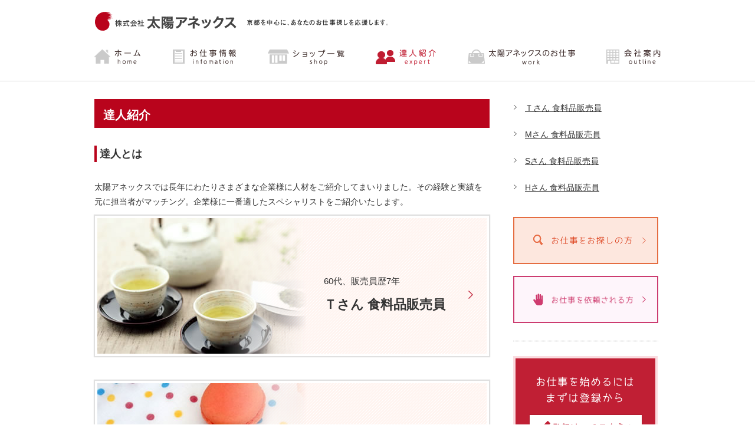

--- FILE ---
content_type: text/html; charset=UTF-8
request_url: https://www.33san.com/expert/
body_size: 6810
content:
<!DOCTYPE HTML>
<html lang="ja">
<head>

<meta charset="UTF-8">
<title>達人紹介 | 株式会社太陽アネックス</title>
<meta name="keywords" content="販売員,求人,大阪,派遣,百貨店,関西">
<meta name="description" content="達人紹介のページ。 販売員の人材紹介の求人情報なら太陽アネックス。京都を中心に大阪、滋賀、兵庫など関西でマネキン（販売スタッフ）を紹介する人材紹介会社です。">
<meta name="viewport" content="width=device-width, user-scalable=yes, initial-scale=1, minimum-scale=0.5 , maximum-scale=2">
<!--[if lte IE 8]><script type="text/javascript" src="https://www.33san.com/vccarp/wp-content/themes/suisuiweb2.4/js/html5shiv.js"></script><![endif]-->
<meta name='robots' content='max-image-preview:large' />
<link rel='stylesheet' id='wp-block-library-css' href='https://www.33san.com/vccarp/wp-includes/css/dist/block-library/style.min.css' media='all' />
<style id='wp-block-library-theme-inline-css'>
.wp-block-audio figcaption{color:#555;font-size:13px;text-align:center}.is-dark-theme .wp-block-audio figcaption{color:#ffffffa6}.wp-block-audio{margin:0 0 1em}.wp-block-code{border:1px solid #ccc;border-radius:4px;font-family:Menlo,Consolas,monaco,monospace;padding:.8em 1em}.wp-block-embed figcaption{color:#555;font-size:13px;text-align:center}.is-dark-theme .wp-block-embed figcaption{color:#ffffffa6}.wp-block-embed{margin:0 0 1em}.blocks-gallery-caption{color:#555;font-size:13px;text-align:center}.is-dark-theme .blocks-gallery-caption{color:#ffffffa6}.wp-block-image figcaption{color:#555;font-size:13px;text-align:center}.is-dark-theme .wp-block-image figcaption{color:#ffffffa6}.wp-block-image{margin:0 0 1em}.wp-block-pullquote{border-bottom:4px solid;border-top:4px solid;color:currentColor;margin-bottom:1.75em}.wp-block-pullquote cite,.wp-block-pullquote footer,.wp-block-pullquote__citation{color:currentColor;font-size:.8125em;font-style:normal;text-transform:uppercase}.wp-block-quote{border-left:.25em solid;margin:0 0 1.75em;padding-left:1em}.wp-block-quote cite,.wp-block-quote footer{color:currentColor;font-size:.8125em;font-style:normal;position:relative}.wp-block-quote.has-text-align-right{border-left:none;border-right:.25em solid;padding-left:0;padding-right:1em}.wp-block-quote.has-text-align-center{border:none;padding-left:0}.wp-block-quote.is-large,.wp-block-quote.is-style-large,.wp-block-quote.is-style-plain{border:none}.wp-block-search .wp-block-search__label{font-weight:700}.wp-block-search__button{border:1px solid #ccc;padding:.375em .625em}:where(.wp-block-group.has-background){padding:1.25em 2.375em}.wp-block-separator.has-css-opacity{opacity:.4}.wp-block-separator{border:none;border-bottom:2px solid;margin-left:auto;margin-right:auto}.wp-block-separator.has-alpha-channel-opacity{opacity:1}.wp-block-separator:not(.is-style-wide):not(.is-style-dots){width:100px}.wp-block-separator.has-background:not(.is-style-dots){border-bottom:none;height:1px}.wp-block-separator.has-background:not(.is-style-wide):not(.is-style-dots){height:2px}.wp-block-table{margin:0 0 1em}.wp-block-table td,.wp-block-table th{word-break:normal}.wp-block-table figcaption{color:#555;font-size:13px;text-align:center}.is-dark-theme .wp-block-table figcaption{color:#ffffffa6}.wp-block-video figcaption{color:#555;font-size:13px;text-align:center}.is-dark-theme .wp-block-video figcaption{color:#ffffffa6}.wp-block-video{margin:0 0 1em}.wp-block-template-part.has-background{margin-bottom:0;margin-top:0;padding:1.25em 2.375em}
</style>
<style id='classic-theme-styles-inline-css'>
/*! This file is auto-generated */
.wp-block-button__link{color:#fff;background-color:#32373c;border-radius:9999px;box-shadow:none;text-decoration:none;padding:calc(.667em + 2px) calc(1.333em + 2px);font-size:1.125em}.wp-block-file__button{background:#32373c;color:#fff;text-decoration:none}
</style>
<style id='global-styles-inline-css'>
body{--wp--preset--color--black: #000;--wp--preset--color--cyan-bluish-gray: #abb8c3;--wp--preset--color--white: #fff;--wp--preset--color--pale-pink: #f78da7;--wp--preset--color--vivid-red: #cf2e2e;--wp--preset--color--luminous-vivid-orange: #ff6900;--wp--preset--color--luminous-vivid-amber: #fcb900;--wp--preset--color--light-green-cyan: #7bdcb5;--wp--preset--color--vivid-green-cyan: #00d084;--wp--preset--color--pale-cyan-blue: #8ed1fc;--wp--preset--color--vivid-cyan-blue: #0693e3;--wp--preset--color--vivid-purple: #9b51e0;--wp--preset--color--green: #24890d;--wp--preset--color--dark-gray: #2b2b2b;--wp--preset--color--medium-gray: #767676;--wp--preset--color--light-gray: #f5f5f5;--wp--preset--gradient--vivid-cyan-blue-to-vivid-purple: linear-gradient(135deg,rgba(6,147,227,1) 0%,rgb(155,81,224) 100%);--wp--preset--gradient--light-green-cyan-to-vivid-green-cyan: linear-gradient(135deg,rgb(122,220,180) 0%,rgb(0,208,130) 100%);--wp--preset--gradient--luminous-vivid-amber-to-luminous-vivid-orange: linear-gradient(135deg,rgba(252,185,0,1) 0%,rgba(255,105,0,1) 100%);--wp--preset--gradient--luminous-vivid-orange-to-vivid-red: linear-gradient(135deg,rgba(255,105,0,1) 0%,rgb(207,46,46) 100%);--wp--preset--gradient--very-light-gray-to-cyan-bluish-gray: linear-gradient(135deg,rgb(238,238,238) 0%,rgb(169,184,195) 100%);--wp--preset--gradient--cool-to-warm-spectrum: linear-gradient(135deg,rgb(74,234,220) 0%,rgb(151,120,209) 20%,rgb(207,42,186) 40%,rgb(238,44,130) 60%,rgb(251,105,98) 80%,rgb(254,248,76) 100%);--wp--preset--gradient--blush-light-purple: linear-gradient(135deg,rgb(255,206,236) 0%,rgb(152,150,240) 100%);--wp--preset--gradient--blush-bordeaux: linear-gradient(135deg,rgb(254,205,165) 0%,rgb(254,45,45) 50%,rgb(107,0,62) 100%);--wp--preset--gradient--luminous-dusk: linear-gradient(135deg,rgb(255,203,112) 0%,rgb(199,81,192) 50%,rgb(65,88,208) 100%);--wp--preset--gradient--pale-ocean: linear-gradient(135deg,rgb(255,245,203) 0%,rgb(182,227,212) 50%,rgb(51,167,181) 100%);--wp--preset--gradient--electric-grass: linear-gradient(135deg,rgb(202,248,128) 0%,rgb(113,206,126) 100%);--wp--preset--gradient--midnight: linear-gradient(135deg,rgb(2,3,129) 0%,rgb(40,116,252) 100%);--wp--preset--font-size--small: 13px;--wp--preset--font-size--medium: 20px;--wp--preset--font-size--large: 36px;--wp--preset--font-size--x-large: 42px;--wp--preset--spacing--20: 0.44rem;--wp--preset--spacing--30: 0.67rem;--wp--preset--spacing--40: 1rem;--wp--preset--spacing--50: 1.5rem;--wp--preset--spacing--60: 2.25rem;--wp--preset--spacing--70: 3.38rem;--wp--preset--spacing--80: 5.06rem;--wp--preset--shadow--natural: 6px 6px 9px rgba(0, 0, 0, 0.2);--wp--preset--shadow--deep: 12px 12px 50px rgba(0, 0, 0, 0.4);--wp--preset--shadow--sharp: 6px 6px 0px rgba(0, 0, 0, 0.2);--wp--preset--shadow--outlined: 6px 6px 0px -3px rgba(255, 255, 255, 1), 6px 6px rgba(0, 0, 0, 1);--wp--preset--shadow--crisp: 6px 6px 0px rgba(0, 0, 0, 1);}:where(.is-layout-flex){gap: 0.5em;}:where(.is-layout-grid){gap: 0.5em;}body .is-layout-flex{display: flex;}body .is-layout-flex{flex-wrap: wrap;align-items: center;}body .is-layout-flex > *{margin: 0;}body .is-layout-grid{display: grid;}body .is-layout-grid > *{margin: 0;}:where(.wp-block-columns.is-layout-flex){gap: 2em;}:where(.wp-block-columns.is-layout-grid){gap: 2em;}:where(.wp-block-post-template.is-layout-flex){gap: 1.25em;}:where(.wp-block-post-template.is-layout-grid){gap: 1.25em;}.has-black-color{color: var(--wp--preset--color--black) !important;}.has-cyan-bluish-gray-color{color: var(--wp--preset--color--cyan-bluish-gray) !important;}.has-white-color{color: var(--wp--preset--color--white) !important;}.has-pale-pink-color{color: var(--wp--preset--color--pale-pink) !important;}.has-vivid-red-color{color: var(--wp--preset--color--vivid-red) !important;}.has-luminous-vivid-orange-color{color: var(--wp--preset--color--luminous-vivid-orange) !important;}.has-luminous-vivid-amber-color{color: var(--wp--preset--color--luminous-vivid-amber) !important;}.has-light-green-cyan-color{color: var(--wp--preset--color--light-green-cyan) !important;}.has-vivid-green-cyan-color{color: var(--wp--preset--color--vivid-green-cyan) !important;}.has-pale-cyan-blue-color{color: var(--wp--preset--color--pale-cyan-blue) !important;}.has-vivid-cyan-blue-color{color: var(--wp--preset--color--vivid-cyan-blue) !important;}.has-vivid-purple-color{color: var(--wp--preset--color--vivid-purple) !important;}.has-black-background-color{background-color: var(--wp--preset--color--black) !important;}.has-cyan-bluish-gray-background-color{background-color: var(--wp--preset--color--cyan-bluish-gray) !important;}.has-white-background-color{background-color: var(--wp--preset--color--white) !important;}.has-pale-pink-background-color{background-color: var(--wp--preset--color--pale-pink) !important;}.has-vivid-red-background-color{background-color: var(--wp--preset--color--vivid-red) !important;}.has-luminous-vivid-orange-background-color{background-color: var(--wp--preset--color--luminous-vivid-orange) !important;}.has-luminous-vivid-amber-background-color{background-color: var(--wp--preset--color--luminous-vivid-amber) !important;}.has-light-green-cyan-background-color{background-color: var(--wp--preset--color--light-green-cyan) !important;}.has-vivid-green-cyan-background-color{background-color: var(--wp--preset--color--vivid-green-cyan) !important;}.has-pale-cyan-blue-background-color{background-color: var(--wp--preset--color--pale-cyan-blue) !important;}.has-vivid-cyan-blue-background-color{background-color: var(--wp--preset--color--vivid-cyan-blue) !important;}.has-vivid-purple-background-color{background-color: var(--wp--preset--color--vivid-purple) !important;}.has-black-border-color{border-color: var(--wp--preset--color--black) !important;}.has-cyan-bluish-gray-border-color{border-color: var(--wp--preset--color--cyan-bluish-gray) !important;}.has-white-border-color{border-color: var(--wp--preset--color--white) !important;}.has-pale-pink-border-color{border-color: var(--wp--preset--color--pale-pink) !important;}.has-vivid-red-border-color{border-color: var(--wp--preset--color--vivid-red) !important;}.has-luminous-vivid-orange-border-color{border-color: var(--wp--preset--color--luminous-vivid-orange) !important;}.has-luminous-vivid-amber-border-color{border-color: var(--wp--preset--color--luminous-vivid-amber) !important;}.has-light-green-cyan-border-color{border-color: var(--wp--preset--color--light-green-cyan) !important;}.has-vivid-green-cyan-border-color{border-color: var(--wp--preset--color--vivid-green-cyan) !important;}.has-pale-cyan-blue-border-color{border-color: var(--wp--preset--color--pale-cyan-blue) !important;}.has-vivid-cyan-blue-border-color{border-color: var(--wp--preset--color--vivid-cyan-blue) !important;}.has-vivid-purple-border-color{border-color: var(--wp--preset--color--vivid-purple) !important;}.has-vivid-cyan-blue-to-vivid-purple-gradient-background{background: var(--wp--preset--gradient--vivid-cyan-blue-to-vivid-purple) !important;}.has-light-green-cyan-to-vivid-green-cyan-gradient-background{background: var(--wp--preset--gradient--light-green-cyan-to-vivid-green-cyan) !important;}.has-luminous-vivid-amber-to-luminous-vivid-orange-gradient-background{background: var(--wp--preset--gradient--luminous-vivid-amber-to-luminous-vivid-orange) !important;}.has-luminous-vivid-orange-to-vivid-red-gradient-background{background: var(--wp--preset--gradient--luminous-vivid-orange-to-vivid-red) !important;}.has-very-light-gray-to-cyan-bluish-gray-gradient-background{background: var(--wp--preset--gradient--very-light-gray-to-cyan-bluish-gray) !important;}.has-cool-to-warm-spectrum-gradient-background{background: var(--wp--preset--gradient--cool-to-warm-spectrum) !important;}.has-blush-light-purple-gradient-background{background: var(--wp--preset--gradient--blush-light-purple) !important;}.has-blush-bordeaux-gradient-background{background: var(--wp--preset--gradient--blush-bordeaux) !important;}.has-luminous-dusk-gradient-background{background: var(--wp--preset--gradient--luminous-dusk) !important;}.has-pale-ocean-gradient-background{background: var(--wp--preset--gradient--pale-ocean) !important;}.has-electric-grass-gradient-background{background: var(--wp--preset--gradient--electric-grass) !important;}.has-midnight-gradient-background{background: var(--wp--preset--gradient--midnight) !important;}.has-small-font-size{font-size: var(--wp--preset--font-size--small) !important;}.has-medium-font-size{font-size: var(--wp--preset--font-size--medium) !important;}.has-large-font-size{font-size: var(--wp--preset--font-size--large) !important;}.has-x-large-font-size{font-size: var(--wp--preset--font-size--x-large) !important;}
.wp-block-navigation a:where(:not(.wp-element-button)){color: inherit;}
:where(.wp-block-post-template.is-layout-flex){gap: 1.25em;}:where(.wp-block-post-template.is-layout-grid){gap: 1.25em;}
:where(.wp-block-columns.is-layout-flex){gap: 2em;}:where(.wp-block-columns.is-layout-grid){gap: 2em;}
.wp-block-pullquote{font-size: 1.5em;line-height: 1.6;}
</style>
<link rel='stylesheet' id='twentyfourteen-lato-css' href='https://www.33san.com/vccarp/wp-content/themes/twentyfourteen/fonts/font-lato.css' media='all' />
<link rel='stylesheet' id='genericons-css' href='https://www.33san.com/vccarp/wp-content/themes/twentyfourteen/genericons/genericons.css' media='all' />
<link rel='stylesheet' id='twentyfourteen-style-css' href='https://www.33san.com/vccarp/wp-content/themes/suisuiweb2.4/style.css' media='all' />
<link rel='stylesheet' id='twentyfourteen-block-style-css' href='https://www.33san.com/vccarp/wp-content/themes/twentyfourteen/css/blocks.css' media='all' />
<link rel="https://api.w.org/" href="https://www.33san.com/wp-json/" /><link rel="alternate" type="application/json" href="https://www.33san.com/wp-json/wp/v2/categories/12" /><script>
  (function(i,s,o,g,r,a,m){i['GoogleAnalyticsObject']=r;i[r]=i[r]||function(){
  (i[r].q=i[r].q||[]).push(arguments)},i[r].l=1*new Date();a=s.createElement(o),
  m=s.getElementsByTagName(o)[0];a.async=1;a.src=g;m.parentNode.insertBefore(a,m)
  })(window,document,'script','//www.google-analytics.com/analytics.js','ga');

  ga('create', 'UA-50387996-2', 'auto');
  ga('require', 'linkid', 'linkid.js');
  ga('send', 'pageview');

</script><style>.recentcomments a{display:inline !important;padding:0 !important;margin:0 !important;}</style><link rel='stylesheet' href='https://www.33san.com/vccarp/wp-content/themes/suisuiweb2.4/css/style.css' type='text/css' media='all'>
<link rel='stylesheet' href='https://www.33san.com/vccarp/wp-content/themes/suisuiweb2.4/css/style-diff.css' type='text/css' media='all'>
<script type="text/javascript" src="https://ajax.googleapis.com/ajax/libs/jquery/1.8.3/jquery.min.js"></script>

</head>
<body class="archive category category-expert category-12 wp-embed-responsive group-blog masthead-fixed list-view full-width">
<div id="wrapper">
	<header class="global">
		<div class="global-header-inner clearfix">
			<div class="inner">
				<div class="head-main">
					<h1 class="logo"><a href="https://www.33san.com/"><img src="https://www.33san.com/vccarp/wp-content/themes/suisuiweb2.4/common/head_logo.png" alt="株式会社太陽アネックス"></a></h1>
					<p class="header-txt">京都を中心に、あなたのお仕事探しを応援します。</p>				</div>
				<p class="menu-btn"><img src="https://www.33san.com/vccarp/wp-content/themes/suisuiweb2.4/common/btn_menu.png" alt="MENU"></p>
				<div class="head-navi">
					<ul>
						<li class="access"><a href="https://www.33san.com/access/">交通アクセス</a></li>
						<li class="inquiry"><a href="https://www.33san.com/contact/">お問い合わせ</a></li>
					</ul>
				</div>
				<div class="header-info">
														</div>
			</div>
		</div>
		<div class="inner">
			<nav class="global">
				<div class="menu-global-menu-container"><ul id="menu-global-menu" class="menu"><li id="menu-item-92" class="menu-item menu-item-type-custom menu-item-object-custom menu-item-home menu-item-92"><a href="https://www.33san.com/">ホーム</a></li>
<li id="menu-item-87" class="menu-item menu-item-type-taxonomy menu-item-object-category menu-item-87"><a href="https://www.33san.com/information/">お仕事情報</a></li>
<li id="menu-item-88" class="menu-item menu-item-type-taxonomy menu-item-object-category menu-item-88"><a href="https://www.33san.com/shop/">ショップ一覧</a></li>
<li id="menu-item-91" class="menu-item menu-item-type-taxonomy menu-item-object-category current-menu-item menu-item-91"><a href="https://www.33san.com/expert/" aria-current="page">達人紹介</a></li>
<li id="menu-item-90" class="menu-item menu-item-type-taxonomy menu-item-object-category menu-item-90"><a href="https://www.33san.com/work/">太陽アネックスのお仕事</a></li>
<li id="menu-item-89" class="menu-item menu-item-type-taxonomy menu-item-object-category menu-item-89"><a href="https://www.33san.com/outline/">会社案内</a></li>
</ul></div>				<p class="close"><img src="https://www.33san.com/vccarp/wp-content/themes/suisuiweb2.4/common/btn_close.png" alt="メニューを閉じる"></p>
			</nav>
			<div id="head-search">
				<form role="search" method="get" class="search-form" action="https://www.33san.com/">
				<label>
					<span class="screen-reader-text">検索:</span>
					<input type="search" class="search-field" placeholder="検索&hellip;" value="" name="s" />
				</label>
				<input type="submit" class="search-submit" value="検索" />
			</form>			</div>
		</div>
	</header>
		<div class="g-wrapper">
		<div class="inner">
			<div class="wrapper">

<article class="contents is-left">
      <h1 class="page-title">達人紹介</h1>
  
  
          
      <section id="post-169" class="section-area contents-top">
                  <h2 class="section-title">達人とは</h2>        
        
<!-- 標準ページ -->
      <div class="typeimg">
                        <div class="txt">太陽アネックスでは長年にわたりさまざまな企業様に人材をご紹介してまいりました。その経験と実績を元に担当者がマッチング。企業様に一番適したスペシャリストをご紹介いたします。</div>    </div>

        <div class="typeother">
      <div>
        <div class="mainimg mainimg-btn">
<div class="typeimg">
<p class="image"><a href="/expert/expert1/"><span class="gradient"><img fetchpriority="high" decoding="async" class="alignnone size-full wp-image-923" src="https://www.33san.com/vccarp/wp-content/uploads/exp_img01.jpg" alt="" width="430" height="230" /></span></a></p>
</div>
<div class="expert-txt">
<p class="txt">60代、販売員歴7年</p>
<h3 class="title">Ｔさん 食料品販売員</h3>
</div>
</div>
<div class="mainimg mainimg-btn">
<div class="typeimg">
<p class="image"><a href="/expert/expert2/"><span class="gradient"><img decoding="async" class="alignnone size-full wp-image-924" src="https://www.33san.com/vccarp/wp-content/uploads/exp_img02.jpg" alt="" width="430" height="230" /></span></a></p>
</div>
<div class="expert-txt">
<p class="txt">30代、販売員歴5年</p>
<h3 class="title">Mさん 食料品販売員</h3>
</div>
</div>
<div class="mainimg mainimg-btn">
<div class="typeimg">
<p class="image"><a href="/expert/expert3/"><span class="gradient"><img decoding="async" class="alignnone size-full wp-image-925" src="https://www.33san.com/vccarp/wp-content/uploads/exp_img03.jpg" alt="" width="430" height="230" /></span></a></p>
</div>
<div class="expert-txt">
<p class="txt">50代、販売歴5年</p>
<h3 class="title">Sさん 食料品販売員</h3>
</div>
</div>
<div class="mainimg mainimg-btn">
<div class="typeimg">
<p class="image"><a href="/expert/expert4/"><span class="gradient"><img decoding="async" class="alignnone size-full wp-image-926" src="https://www.33san.com/vccarp/wp-content/uploads/exp_img04.jpg" alt="" width="430" height="230" /></span></a></p>
</div>
<div class="expert-txt">
<p class="txt">40代、販売員歴19年</p>
<h3 class="title">Hさん 食料品販売員</h3>
</div>
</div>
      </div>
    </div>
        </section>
      </article>

<aside class="side-area">
<nav><ul class="side-nav">	<li class="cat-item cat-item-13"><a href="https://www.33san.com/expert/expert1/">Ｔさん 食料品販売員</a>
</li>
	<li class="cat-item cat-item-14"><a href="https://www.33san.com/expert/expert2/">Mさん 食料品販売員</a>
</li>
	<li class="cat-item cat-item-15"><a href="https://www.33san.com/expert/expert3/">Sさん 食料品販売員</a>
</li>
	<li class="cat-item cat-item-16"><a href="https://www.33san.com/expert/expert4/">Hさん 食料品販売員</a>
</li>
</ul></nav><section id="post-1224" class="section-area">

<!-- 標準ページ -->
      <div class="typeother">
      <div>
        <ul class="work-btn">
<li class="seek-btn"><a href="https://www.33san.com/seek/"> <img decoding="async" class="icon" src="/vccarp/wp-content/themes/suisuiweb2.4/common/icon_seek.gif" alt="" width="18" height="20" /> <img decoding="async" src="/vccarp/wp-content/themes/suisuiweb2.4/common/msg_seek.gif" alt="お仕事をお探しの方" width="138" height="20" /> </a></li>
<li class="request-btn"><a href="https://www.33san.com/request/"> <img decoding="async" class="icon" src="/vccarp/wp-content/themes/suisuiweb2.4/common/icon_request.gif" alt="" width="18" height="20" /> <img decoding="async" src="/vccarp/wp-content/themes/suisuiweb2.4/common/msg_request.gif" alt="お仕事を依頼される方" width="138" height="20" /> </a></li>
</ul>
      </div>
    </div>
  </section>
<section id="post-147" class="section-area">

<!-- 標準ページ -->
            <div class="typeimglist">
        <ul>
                              <li>
          <!--
            <figure style="width: 246px">
-->
            <figure>
              <a href="/seek/joboffer/"><img src="https://www.33san.com/vccarp/wp-content/uploads/btn_entry.gif" alt="お仕事を始めるにはまずは登録から 登録はコチラから" /></a>                          </figure>
          </li>
                  </ul>
      </div>
      </section>
<section id="post-150" class="section-area">

<!-- 標準ページ -->
            <div class="typeimglist">
        <ul>
                              <li>
          <!--
            <figure style="width: 246px">
-->
            <figure>
              <img src="https://www.33san.com/vccarp/wp-content/uploads/img_salesstaff.gif" alt="お問い合わせはこちら 075-213-2710" />                          </figure>
          </li>
                  </ul>
      </div>
      </section>
<section id="post-160" class="section-area">

<!-- 標準ページ -->
            <div class="typeimglist">
        <ul>
                              <li>
          <!--
            <figure style="width: 78px">
-->
            <figure>
              <img src="https://www.33san.com/vccarp/wp-content/uploads/img_relate.gif" alt="関連リンク" />                          </figure>
          </li>
                              <li>
          <!--
            <figure style="width: 246px">
-->
            <figure>
              <a href="https://www.taiyo-osaka.co.jp/"><img src="https://www.33san.com/vccarp/wp-content/uploads/bnr_taiyo.gif" alt="株式会社 太陽" /></a>                          </figure>
          </li>
                              <li>
          <!--
            <figure style="width: 246px">
-->
            <figure>
              <a href="https://zensyokyo.org"><img src="https://www.33san.com/vccarp/wp-content/uploads/bnr_zsk.png" alt="社会法人 全日本マネキン紹介事業協会" /></a>                          </figure>
          </li>
                  </ul>
      </div>
      </section>
<section id="post-229" class="section-area">

<!-- 標準ページ -->
            <div class="typeimglist">
        <ul>
                              <li>
          <!--
            <figure style="width: 230px">
-->
            <figure>
              <img src="https://www.33san.com/vccarp/wp-content/uploads/tit_sp.gif" alt="スマートフォンの方はこちら" />                          </figure>
          </li>
                              <li>
          <!--
            <figure style="width: 230px">
-->
            <figure>
              <img src="https://www.33san.com/vccarp/wp-content/uploads/img_sp.gif" alt="ケータイでお仕事情報をチェック" />                          </figure>
          </li>
                  </ul>
      </div>
      </section>
<section id="post-163" class="section-area">

<!-- 標準ページ -->
      <div class="typeimg">
                        <div class="txt">京都を中心に大阪、滋賀、兵庫など関西でマネキン（販売スタッフ）を紹介する人材紹介会社です。<br />
<br />
長年の実績と常に前向きな企業スタンスにより、多くの登録スタッフやクライアントの方々に支えられ、未来に向かって更なる飛躍を目指しています。</div>    </div>

  </section>
</aside>

			</div>
		</div>
		<p class="pagetop"><a href="#wrapper">ページトップ</a></p>	</div>
<div class="inner-human">
			<p class="human-img"><img src="https://www.33san.com/vccarp/wp-content/themes/suisuiweb2.4/common/bg_foot.png" width="198" height="80" alt=""></p>
		</div>
	<footer class="global">
		<nav class="global">
			<div class="inner">
				<div class="menu-footer-menu-container"><ul id="menu-footer-menu" class="menu"><li id="menu-item-115" class="menu-item menu-item-type-post_type menu-item-object-page menu-item-115"><a href="https://www.33san.com/recruit-2/">採用情報</a></li>
<li id="menu-item-102" class="menu-item menu-item-type-post_type menu-item-object-page menu-item-102"><a href="https://www.33san.com/sitemap/">サイトマップ</a></li>
<li id="menu-item-208" class="menu-item menu-item-type-taxonomy menu-item-object-category menu-item-208"><a href="https://www.33san.com/privacy/">プライバシーポリシー</a></li>
<li id="menu-item-99" class="menu-item menu-item-type-post_type menu-item-object-page menu-item-99"><a href="https://www.33san.com/link/">リンク</a></li>
</ul></div>			</div>
		</nav>
		<div class="copyright-area"><p class="copyright inner"><small>&copy; Taiyo-Annex Co., Ltd</small></p></div>	</footer>
</div>
<script type="text/javascript" src="https://www.33san.com/vccarp/wp-content/themes/suisuiweb2.4/js/functions.js"></script>
</body>
</html>

--- FILE ---
content_type: text/css
request_url: https://www.33san.com/vccarp/wp-content/themes/suisuiweb2.4/style.css
body_size: 101
content:
/*
Theme Name: suisuiweb2.4
Author: NEXTPAGE
Version: 2.4
Template: twentyfourteen
*/


--- FILE ---
content_type: text/css
request_url: https://www.33san.com/vccarp/wp-content/themes/suisuiweb2.4/css/style-diff.css
body_size: 6384
content:
@charset "UTF-8";

body {
	font-family: "ヒラギノ角ゴ Pro W3", "Hiragino Kaku Gothic Pro", "メイリオ", "Meiryo", verdana,  Osaka, "ＭＳ Ｐゴシック", "MS PGothic", Sans-Serif;
	font-size: 62.5%;
	line-height: 1.6;
	color: #333
}
a {
 	color: #333;
 	text-decoration: underline;
}
a:hover,
a:visited,
a:active {
	color: #333;
 	text-decoration: none;
}
.image.is-left,
img.is-left {
	margin-right: 10px;
	margin-bottom: 10px;
}
.image.is-right,
img.is-right {
	margin-left: 10px;
	margin-bottom: 10px;
}
.g-wrapper .wrapper .contents{
	width: 670px;
}
@media screen and (max-width: 768px){
	.g-wrapper .wrapper .contents {
		float: none;
		width: auto;
		padding: 0 10px;
	}
	.g-wrapper .wrapper .contents .page-title{
		position: relative;
		margin: 0 -10px 20px;
	}
	.home .g-wrapper .wrapper .contents .page-title{
		margin: 0 0px 20px;
	}
}
/*/////////
///////////ヘッダーエリア//////////*/
header.global {
	border-top: none;
	margin-bottom: 30px;
	padding-bottom: 15px;
	border-bottom: 1px solid #D4D4D4;
}
.home #wrapper{
	background: url(../common/top_bg_main.png) no-repeat;
	background-position: center top;
}
header.global .global-header-inner{
	border: none;
	padding: 0;
	margin-bottom: 20px;
}
.home header.global .global-header-inner {
	height: 400px;
	margin: 0 auto 18px;
	padding: 0;
	border-bottom: 1px solid #D4D4D4;
}
header.global .global-header-inner .inner .head-main{
	position: relative;
}
.home header.global .global-header-inner .inner .head-main{
	width: 100%;
	height: 400px;
	background: url(../common/bg_logo.png) no-repeat;
	background-position: -70px -60px;
}
header.global .head-main .header-txt{
	position: absolute;
	left: 259px;
	bottom: 8px;
	width: 239px;
	height: 11px;
	text-indent: -9999px;
	background: url(../common/msg_head.png) no-repeat;
	background-position: center top;
	-moz-background-size:contain;
background-size:contain;
}
.home header.global .head-main .header-txt{
	position: static;
}
header.global .head-main .logo{
	padding-top: 20px;
	margin-bottom: 0;
}
.home header.global .head-main .logo{
	margin-bottom: 10px;
}
header.global .tel,
header.global .time,
header.global .access,
header.global .inquiry{
	display: none;
}
header.global nav.global .menu li{
	text-indent: -9999px;
	border: none;
	display: list-item;
	float: left;
}
header.global nav.global .menu{
	background: url(../common/bg_nav.gif) no-repeat;
	background-position: left top;
	overflow: hidden;
}
header.global nav.global .menu li.menu-item-home a{
	background: none;
	-webkit-box-shadow: none;
	box-shadow: none;
	padding: 0;
}
header.global nav.global .menu li a,
header.global nav.global .menu li a:hover,
header.global nav.global .menu li.current-menu-item a{
	height: 50px;
	border: none !important;
	padding: 0;
	margin: 0;
	-webkit-border-radius: none;
	        border-radius: none;
}
header.global nav.global .menu li a:hover {
  background: url(../common/bg_nav.gif) no-repeat;
}
header.global nav.global .menu li a.active {
  background-position: left bottom;
}
header.global nav.global .menu li#menu-item-92 a {
  width: 112px;
}
header.global nav.global .menu li#menu-item-92 a:hover {
  background-position: left bottom;
}
header.global nav.global .menu li#menu-item-92.current-category-ancestor a,
header.global nav.global .menu li#menu-item-92.current-menu-item a {
  background: url(../common/bg_nav.gif) no-repeat;
  background-position: left bottom;
}
header.global nav.global .menu li#menu-item-87 a {
  width: 155px;
}
header.global nav.global .menu li#menu-item-87 a:hover {
  background-position: -112px bottom;
}
header.global nav.global .menu li#menu-item-87.current-category-ancestor a,
header.global nav.global .menu li#menu-item-87.current-menu-item a {
  background: url(../common/bg_nav.gif) no-repeat;
  background-position: -112px bottom;
}
header.global nav.global .menu li#menu-item-88 a {
  width: 184px;
}
header.global nav.global .menu li#menu-item-88 a:hover {
  background-position: -267px bottom;
}
header.global nav.global .menu li#menu-item-88.current-category-ancestor a,
header.global nav.global .menu li#menu-item-88.current-menu-item a {
  background: url(../common/bg_nav.gif) no-repeat;
  background-position: -267px bottom;
}
header.global nav.global .menu li#menu-item-91 a {
  width: 156px;
}
header.global nav.global .menu li#menu-item-91 a:hover {
  background-position: -451px bottom;
}
header.global nav.global .menu li#menu-item-91.current-category-ancestor a,
header.global nav.global .menu li#menu-item-91.current-menu-item a {
  background: url(../common/bg_nav.gif) no-repeat;
  background-position: -451px bottom;
}
header.global nav.global .menu li#menu-item-90 a {
  width: 227px;
}
header.global nav.global .menu li#menu-item-90 a:hover {
  background-position: -607px bottom;
}
header.global nav.global .menu li#menu-item-90.current-category-ancestor a,
header.global nav.global .menu li#menu-item-90.current-menu-item a {
  background: url(../common/bg_nav.gif) no-repeat;
  background-position: -607px bottom;
}
header.global nav.global .menu li#menu-item-89 a {
  width: 126px;
}
header.global nav.global .menu li#menu-item-89 a:hover {
  background-position: -834px bottom;
}
header.global nav.global .menu li#menu-item-89.current-category-ancestor a,
header.global nav.global .menu li#menu-item-89.current-menu-item a {
  background: url(../common/bg_nav.gif) no-repeat;
  background-position: -834px bottom;
}
header.global #head-search{
	display: none;
}
@media screen and (max-width: 768px) {
	.home #wrapper{
		background: none;
	}
	header.global {
    padding-top: 0;
    border: none;
    }
    header.global .logo a img{
    	width: 150px;
    	height: auto;
    }
	header.global .menu-btn{
		display: none;
	}
	.home .inner .global{
		display: block;
		border: none;
	}
	header.global nav.global{
		display: block;
	}
	header.global nav.global .menu li.menu-item-home{
		text-indent: -9999px;
	}
	header.global nav.global .close{
		display: none;
	}
	.home header.global .global-header-inner{
		margin-left: 0;
		width: 100%;
		height: 131px;
		background: url(../common/sp_top_bg_main.png) no-repeat;
		background-position: center top;
		-moz-background-size:contain;
		background-size:contain;
	}
	.home header.global .global-header-inner .inner{
		position: absolute;
		top: 0;
    	left: 0;
		background: url(../common/bg_logo.png) no-repeat;
		background-position: -17px -20px;
		background-size: 170px;
		}
	header.global .global-header-inner .inner .head-main{
		margin-left: 10px;
	}
	.home header.global .global-header-inner .inner .head-main{
		width: auto;
		height: auto;
		margin-left: 10px;
		background: none;
/*		background-position: -17px -15px;
		background-size: 180px;*/
	}
	.home header.global .head-main .logo{
		width: 120px;
		padding-top: 8px;
		padding-bottom: 10px;
		margin-top: 0;
		margin-bottom: 0;
	}
	.home header.global .global-header-inner{
		display: block;
		position: relative;
		padding-top: 35.2%;
    	width: 85.333%;
    	min-width: 85.333%;
    	height: auto;		
    	margin: 0 auto;
		border: none;
	}
	header.global .head-main .header-txt{
		width: 132px;
		height: auto;
		left: 168px;
		bottom: -8px;
	}
	header.global nav.global {
    border-top: 2px solid #C01D32;
	}
	  header.global nav.global .menu {
	    width: auto;
	    padding: 0 5%;
	    background: none;
	    border-top: 1px solid #D4D4D4;
	}
	  header.global nav.global .menu li {
	    width: 33%;
	    padding: 10px 0;
	}
	  header.global nav.global .menu li.menu-item-home{
	  	border: none;
	}
	  header.global nav.global .menu li a {
	    width: 100% !important;
	    height: 50px !important;
	}
	  header.global nav.global .menu li a:hover {
	    background: inherit;
	    background-position: center top !important;
	    background-size: contain !important;
	}
	  header.global nav.global .menu li#menu-item-92 a {
	    background: url(../common/nav_main01.gif) no-repeat !important;
	    background-position: center top !important;
	    background-size: contain !important;
	}
	  header.global nav.global .menu li#menu-item-92.current-category-ancestor a,
	  header.global nav.global .menu li#menu-item-92.current-menu-item a {
	    background: url(../common/nav_main01_at.gif) no-repeat !important;
	    background-position: center top !important;
	    background-size: contain !important;
	}
	  header.global nav.global .menu li#menu-item-87 a {
	    background: url(../common/nav_main02.gif) no-repeat !important;
	    background-position: center top !important;
	    background-size: contain !important;
	}
	  header.global nav.global .menu li#menu-item-87.current-category-ancestor a,
	  header.global nav.global .menu li#menu-item-87.current-menu-item a {
	    background: url(../common/nav_main02_at.gif) no-repeat !important;
	    background-position: center top !important;
	    background-size: contain !important;
	}
	  header.global nav.global .menu li#menu-item-88 a {
	    background: url(../common/nav_main03.gif) no-repeat !important;
	    background-position: center top !important;
	    background-size: contain !important;
	}
	  header.global nav.global .menu li#menu-item-88.current-category-ancestor a,
	  header.global nav.global .menu li#menu-item-88.current-menu-item a {
	    background: url(../common/nav_main03_at.gif) no-repeat !important;
	    background-position: center top !important;
	    background-size: contain !important;
	}
	  header.global nav.global .menu li#menu-item-91 a {
	    background: url(../common/nav_main04.gif) no-repeat !important;
	    background-position: center top !important;
	    background-size: contain !important;
	}
	  header.global nav.global .menu li#menu-item-91.current-category-ancestor a,
	  header.global nav.global .menu li#menu-item-91.current-menu-item a {
	    background: url(../common/nav_main04_at.gif) no-repeat !important;
	    background-position: center top !important;
	    background-size: contain !important;
	}
	  header.global nav.global .menu li#menu-item-90 a {
	    background: url(../common/nav_main05.gif) no-repeat !important;
	    background-position: center top !important;
	    background-size: contain !important;
	}
	  header.global nav.global .menu li#menu-item-90.current-category-ancestor a,
	  header.global nav.global .menu li#menu-item-90.current-menu-item a {
	    background: url(../common/nav_main05_at.gif) no-repeat !important;
	    background-position: center top !important;
	    background-size: contain !important;
	}
	  header.global nav.global .menu li#menu-item-89 a {
	    background: url(../common/nav_main06.gif) no-repeat !important;
	    background-position: center top !important;
	    background-size: contain !important;
	}
	  header.global nav.global .menu li#menu-item-89.current-category-ancestor a,
	  header.global nav.global .menu li#menu-item-89.current-menu-item a {
	    background: url(../common/nav_main06_at.gif) no-repeat !important;
	    background-position: center top !important;
	    background-size: contain !important;
	}
	  .g-wrapper{
	  	margin-top: 142px !important;
	}
	.page-id-98 .image.is-left{
		float: none;
	}
}


.home .g-wrapper .wrapper .contents .section1 .title-area {
  *zoom: 1;
  position: relative;
  margin-bottom: 10px;
}

.home .g-wrapper .wrapper .contents .news-area .title-area .arrow-link ,
.home .g-wrapper .wrapper .contents .section1 .title-area .arrow-link {
  position: absolute;
  right: 0;
  top: 50%;
  padding-right: 10px;
  background: url(../common/bg_ar_gray.gif) no-repeat;
  background-position: right center;
  font-size: 120%;
  line-height: 1;
  text-align: right;
}
.home .g-wrapper .wrapper .contents .section1 .typeimglist{
	overflow: hidden;
	margin-right: -10px;
	padding-bottom: 1px;
}
.home .g-wrapper .wrapper .contents .section1 .typeimglist.infomation-list li{
	width: 25%;
	padding-right: 5px;
	-webkit-box-sizing: border-box;
	   -moz-box-sizing: border-box;
	        box-sizing: border-box;
	float: left;
	height: 149px;
}
.home .g-wrapper .wrapper .contents .section1 .typeimglist.infomation-list li p{
	font-size: 12px;
}
.home .g-wrapper .wrapper .contents  .news-area .page-title{
  margin-bottom: 0;
	text-indent: -9999px;
	background: none;
	background: url(../common/top_tit_news.gif) no-repeat;
}
.home .g-wrapper .wrapper .contents .section1 .typeimglist.picup-list li{
  position: relative;
  width: 50%;
  padding-right: 5px;
	-webkit-box-sizing: border-box;
	   -moz-box-sizing: border-box;
	        box-sizing: border-box;
  float: left;
}
.home .g-wrapper .wrapper .contents .section1 .typeimglist.picup-list li .txt {
  margin-top: 5px;
  font-size: 120%;
  height: 4em;
}
@media screen and (max-width: 768px){
	.home .g-wrapper .wrapper .contents .section1 .typeimglist.picup-list li .txt{
		height: auto;
	}
}
.home .g-wrapper .wrapper .contents .news-area .arrow-link ,
.home .g-wrapper .wrapper .contents .section1 .arrow-link {
  padding-right: 10px;
  background: url(../common/bg_ar_gray.gif) no-repeat;
  background-position: right center;
  font-size: 120%;
  line-height: 1;
  text-align: right;
}
.home .g-wrapper .wrapper .contents .section-area .txt-list {
  background: url(../common/top_bg_list.gif);
  background-position: left top;
  border-top: 1px dotted #D2D2D2;
}
.home .g-wrapper .wrapper .contents .section-area .txt-list li {
  padding: 15px 10px 10px;
  border-bottom: 1px dotted #D2D2D2;
  font-size: 120%;
}
.home .g-wrapper .wrapper .contents .section-area .txt-list li.even {
  background: #FFF;
}
.home .g-wrapper .wrapper .contents .section-area .txt-list li time {
  float: left;
  margin-right: 10px;
  font-size: 100%;
}
.home .g-wrapper .wrapper .contents .section-area .txt-list li .txt{
	font-size: 100%;
}
.home .g-wrapper .wrapper .contents .section-area .txt-list li .txt a{
	font-size: 100%;
}
.home .g-wrapper .wrapper .contents .section1{
	margin-top: 30px;
}
.home .g-wrapper .wrapper .contents .section1.contents-top{
	margin-top: 0;
}
.home .g-wrapper .wrapper .contents .section1 .txt-list li{
	padding: 15px 10px 10px;
	background: url(../common/top_bg_list.gif);
  background-position: left top;
  border-top: 1px dotted #D2D2D2;
}
.home .g-wrapper .wrapper .contents .section1 .txt-list li.even{
	background: none;
}
.home .g-wrapper .wrapper .contents .section1 .txt-list li time{
	float: left;
	margin-right: 10px;
	font-size: 12px;
}
.home .g-wrapper .wrapper .contents .section1 .txt-list li .txt{
	overflow: hidden;
}
.home .g-wrapper .wrapper .contents .section1 .txt-list li p a{
	font-size: 120%;
}
.home .g-wrapper .wrapper .contents .section1 .txt-list li p strong{
	font-size: 100%;
}
@media screen and (max-width: 768px){
	.home .g-wrapper .wrapper .contents .section1 .typeimglist.infomation-list li {
    width: 47%;
    /*border-right: 5%;*/
    box-sizing: border-box;
  }
  .home .g-wrapper .wrapper .contents .section1 .typeimglist.infomation-list li img{
  	/*width: 100%;*/
  }
  .home .g-wrapper .wrapper .contents .section1 .typeimglist.picup-list li{
  	width: 100%;
	padding-top: 5px;
  }
  .home .g-wrapper .wrapper .contents .section1 .typeimglist.work-list{
		margin-right: 0px;
	}
}
div.fb-page{
	display: block;
  text-align: center;
  margin: 30px 0;
}





.g-wrapper .wrapper .page-title,
.g-wrapper .wrapper .entry-title,
.section-area {
	border: none;
	border-radius: 0;
	-webkit-border-radius: 0;
	-moz-border-radius: 0;
	    -webkit-box-shadow: none;
	box-shadow: none;
}
.g-wrapper .wrapper .contents .page-title {
  margin-bottom: 30px;
  margin-top: 30px;
  padding: 15px 15px 10px;
  background: #B9041C;
  color: #FFF;
  font-size: 200%;
  font-weight: bold;
  line-height: 1.2;
}
.g-wrapper .wrapper .contents .section-title {
	color: #333;
  margin-bottom: 30px;
  padding-left: 5px;
  border-left: 4px solid #B9041C;
  font-size: 180%;
  font-weight: bold;
  line-height: 1.6;
}
.news-list.txt-list li time{
	color: #B8041B;
	font-size: 140%;
	font-weight: bold;
	width: 10em;
	margin-right: 0;
}
.section-area.contents-top {
  margin-top: 0 !important;
  padding-top: 0 !important;
  border-top: none !important;
 }
.section-area{
	border-top: 1px dotted #999999;
}
.home .section-area{
	border: none;
}
.category-2 .section-area .typetable th{
	color: #B9041C;
	background: #FEF8F9;
}
.category-2 .section-area .typetable th,
.category-2 .section-area .typetable td{
	border-color: #999999 ;
}
.section-area .entry-btn{
	margin: -35px 0 30px;
	padding: 20px 0;
	border: 1px solid #999999;
	border-top: none;
	text-align: center;
}
.section-area .typeimg{
	margin-bottom: 10px;
}
.g-wrapper .wrapper .section-sub-title{
	font-size: 140%;
	color: #B8041A;
}
.section-area .typeother .shop-list{
	overflow: hidden;
	margin-right: -20px;
	padding: 0;
}
.section-area .typeother .shop-list li{
	float: left;
	width: 210px;
	margin: 0 20px 10px 0;
	list-style: none;
}
.category-3 #post-85 .typeother div,
.category-3 #post-877 .typeother div{
	margin-left: -20px;
}
.attention-area{
	padding: 15px;
 	background: #FEFEE0;
}
.g-wrapper .wrapper .cat-title{
	background: none;
	margin-bottom: 20px;
 	padding: 15px;
 	color: #B9041C;
 	font-size: 160%;
	border: 1px solid #E0E0E0;
	-webkit-box-shadow: rgba(204, 204, 204, 0.6) 0px 0px 1px 1px;
	-moz-box-shadow: rgba(204, 204, 204, 0.6) 0px 0px 1px 1px;
	box-shadow: rgba(204, 204, 204, 0.6) 0px 0px 1px 1px;
}



.section-area .typetable tr th {
  padding: 17px 12px 10px;
  border: none;
  border-top: 2px solid #B8041B;
  text-align: left;
  vertical-align: top;
  color: #B9041C;
  font-weight: bold;
  min-width: 5em;
  background-color: #fff;
}
.section-area .typetable tr td {
  padding: 17px 12px 10px;
  border: none;
  border-top: 2px solid #CCCCCC;
  text-align: left;
  vertical-align: top;
}
.section-area .typetable tr td p {
  margin-bottom: 10px;
}
.section-area .typetable tr:first-child th {
  border-top: none;
}
.section-area .typetable tr:first-child td {
  border-top: none;
}
.section-area .typeother{
	margin-bottom: 30px;
}
#post-48.section-area .typeother .link-btn{
	margin: 0 0 30px 0;
}
#post-48.section-area .typeother .link-btn li{
	list-style: none;
}
.section-area .typeother .mainimg.mainimg-btn .typeimg{
	margin-bottom: 0;
}
.category-expert .section-area .typeother .mainimg.mainimg-btn .typeimg{
	margin-bottom: 30px;
}
@media screen and (max-width: 768px) {
	.category-expert .section-area .typeother .mainimg.mainimg-btn .typeimg{
		margin-bottom: 10px;
	}
	#post-48.section-area .typeother .link-btn li{
		text-align: center;
	}
}





.attention-area.expert-area{
	position: relative;
  margin-top: 20px;
  padding-left: 80px;
}
.attention-area.expert-area .title{
	font-weight: bold;
}
.attention-area.expert-area .shadow-img {
  position: absolute;
  top: -20px;
  left: 15px;
}





#post-173 .arrow-link{
	padding-left: 15px;
 	background: url(../common/bg_ar_red.gif) no-repeat;
 	background-position: left 0.5em;
}




.attention-area h4.title{
	font-size: 100%;
	font-weight: bold;
	margin-bottom: 10px;
}
.attention-area ul.img-list{
	overflow: hidden;
	margin-left: 0;
	margin-right: -15px;
	margin-bottom: 10px;

}
.attention-area ul.img-list li{
	list-style-type: none;
	float: left;
  width: 200px;
  margin: 0 15px 0 0;
}





/*#post-169.*/section-area .typeimg{
	margin-bottom: 30px;
}
/*#post-169*/ .typeother .typeimg .image{
	padding: 4px;
 	border: 1px solid #E0E0E0;
 	-webkit-box-shadow: rgba(204, 204, 204, 0.6) 0px 0px 1px 1px;
 	-moz-box-shadow: rgba(204, 204, 204, 0.6) 0px 0px 1px 1px;
 	box-shadow: rgba(204, 204, 204, 0.6) 0px 0px 1px 1px;
}
/*#post-169*/.section-area .typeother span{
	display: block;
	position: relative;
	width: 100%;
	height: 100%;
}
/*#post-169*/.section-area .typeother .mainimg{
	position: relative;
}
/*#post-169*/.section-area .typeother span.gradient:after{
	content: "";
 	position: absolute;
	left: 0;
	right: 0;
	top: 0;
	bottom: 0;
	background: url(../common/exp_img_gradient.png)
}
/*#post-169*/.section-area .typeother .expert-txt{
	position: absolute;
 	top: 40%;
	left: 54%;
	width: 44%;
}
.category-expert .section-area .typeother .expert-txt{
	position: absolute;
 	top: 40%;
	left: 58%;
	width: 42%;
	background: url(../common/bg_ar_red.gif) no-repeat;
	background-position: 90% center;
}
/*#post-169*/.section-area .typeother .expert-txt .txt{
	font-size: 107.1%;
	font-weight: bold;
}
.category-expert .section-area .typeother .expert-txt .txt{
	font-weight: normal;
}
/*#post-169*/.section-area .typeother .expert-txt .title{
	font-size: 157.1%;
	font-weight: bold;
}

#post-191.section-area .typeother .message-area .section-sub-title{
	font-size: 100%;
	padding: 5px 0 5px 25px;
}
#post-191.section-area .typeother .message-area .section-sub-title.title1{
	background: url(../common/req_icon01.gif) no-repeat;
	background-position: left center;
}
#post-191.section-area .typeother .message-area .section-sub-title.title2{
	background: url(../common/req_icon02.gif) no-repeat;
	background-position: left center;
}
@media screen and (max-width: 768px) {
	.category-expert .contents .typeimg {
    margin-bottom: 10px;
  }
  .category-expert .contents .typeother .mainimg-btn .expert-txt {
    top: 35% !important;
    left: 50% !important;
    width: 48% !important;
    padding-right: 2%;
    background-position: 90% center;
  }
  .category-expert .contents .typeother .mainimg-btn .expert-txt .title {
    font-size: 85.7% !important;
  }
  .category-expert .contents .typeother .mainimg-btn .expert-txt .txt {
    font-size: 78.57% !important;
    margin-bottom: 10px;
  }
  .category-expert .section-area .typeother .mainimg.mainimg-btn .typeimg .image img{
  	width: 70%;
  }
  .section-area .typeother .expert-txt .txt{
  	font-size: 78.57%;
  }
  .section-area .typeother .expert-txt{
	position: absolute;
 	top: 35%;
	left: 50%;
	width: 44%;
	}
	.section-area .typeother span.gradient:after{
	-webkit-background-size: contain;
	     -o-background-size: contain;
	        background-size: contain;
	}
	 .section-area .typeother .mainimg.mainimg-btn .typeimg .image img{
  	width: 70%;
  }
}



.single .page-link {
  *zoom: 1;
  padding: 10px 0;
  border-radius: 2px;
  -webkit-border-radius: 2px;
  -moz-border-radius: 2px;
  border: 1px solid #B9041C;
  font-size: 140%;
  position: relative;
}
.single .page-link:after {
  content: "";
  display: table;
  clear: both;
}
.single .page-link li {
  width: 33%;
  height: 1.5em;
  text-align: center;
}
.single .page-link .main {
  border-left: 1px solid #B9041C;
  border-right: 1px solid #B9041C;
  position: absolute;
  top: 10px;
  left: 33%;
}
.single .page-link .main a {
  padding-left: 20px;
  background: url(../common/bg_ar_main.gif) no-repeat;
  background-position: left center;
}
.single .page-link .previous {
  float: left;
}
.single .page-link .previous a {
  padding-left: 20px;
  background: url(../common/bg_ar_preview.gif) no-repeat;
  background-position: left center;
}
.single .page-link .next {
  float: right;
}
.single .page-link .next a {
  padding-right: 20px;
  background: url(../common/bg_ar_next.gif) no-repeat;
  background-position: right center;
}
.single .page-link .previous:before,
.single .page-link .main:before,
.single .page-link .next:before{
	content: close-quote;
	padding: 0;
}



/*/////////
///////////サイドエリア//////////*/
.side-area{
	width: 246px;
}
.side-area .section-area .work-btn{
	margin: 0;
}
.side-area .section-area .work-btn li {
  text-align: center;
  list-style-type: none;
  font-size: 10px;
}
.side-area .section-area .work-btn li.seek-btn {
  margin-bottom: 20px;
  border: 2px solid #E56D41;
  background: #FDE7DE url(../common/bg_ar_seek.gif) no-repeat;
  background-position: 92% center;
}
.side-area .section-area .work-btn li.request-btn {
  border: 2px solid #CC3C70;
  background: #FEF5FB url(../common/bg_ar_request.gif) no-repeat;
  background-position: 92% center;
}
.side-area .section-area .work-btn li a {
  display: block;
  padding: 28px 14px;
  text-decoration: none;
}
.side-area .section-area .work-btn li a img {
  margin-right: 10px;
}
.side-area .section-area {
  margin-top: 30px;
  padding-top: 25px;
  border-top: 1px dotted #999999;
}
.side-area .section-area#post-1224{
	margin-top: 0;
	padding-top: 0;
	border: none;
}
.side-area .side-nav,
.side-area .side-nav .cat-item{
	border: none;
}
.side-area .side-nav .cat-item a{
	background-color: transparent;
	background:  url(../common/bg_ar_gray.gif) no-repeat;
	background-position: 0px 5px;
	padding: 0;
	padding-left: 20px;
	margin-bottom: 15px;
	font-size: 116.6%;
}
.side-area .side-nav .cat-item a:hover,
.side-area .side-nav .cat-item.current-cat a{
	background-color: transparent;
}
.side-area .side-nav .cat-item.current-cat a{
	text-decoration: underline;
}
.side-area .side-nav .cat-item a:hover{
	text-decoration: none;
}

.side-area .typeimg .txt{
	font-size: 120%;
}

.section-area .typetable table th{
	background: #FEF8F9;
	border-color: #999999 ;
	border: 1px solid #999999 !important;
}
.section-area .typetable table th,
.section-area .typetable table td{
	border-color: #999999 ;
	border: 1px solid #999999 !important;
}
@media screen and (max-width: 768px){
	.side-area{
		width: auto;
	}
	.side-area .section-area .work-btn li{
		float: left;
		width: 47%;
	}
	.side-area .section-area .work-btn li a{
		padding: 16px 25px 10px 15px;
	}
	.side-area .section-area .work-btn li.request-btn{
		float: right;
	}
	.side-area .section-area .typeother{
	margin-top: 15px !important;
    padding-top: 15px !important;
    border-top: 1px dotted #999999 !important;
    margin-bottom: 0;
	}
	.side-area #post-147{
		margin-top: 0;
	}
	.section-area .typetable table th,
	.section-area .typetable table td{
		border: none !important;
		background-color: transparent;
	}
	.section-area .typeimg .txt .shop-list li{
		float: none;
		width: auto;
	}
}

@media screen and (max-width: 768px){
.g-wrapper .wrapper .contents .section-title {
  margin-bottom: 15px;
  }
  .section-area .typetable {
    margin-bottom: 15px;
  }
  .section-area .typetable th {
    display: block;
    padding: 0 !important;
    border: none !important;
    background: none;
  }
  .section-area .typetable td {
    display: block;
    padding: 0 0 5px !important;
    border: none !important;
  }
  .section-area .typeimglist li {
    margin-bottom: 15px;
  }
  .section-area .typeother img {
    max-width: 100%;
    height: auto;
  }
  .section-area .entry-btn {
    margin: -15px 0 0;
    padding: 15px 0;
    border: none;
  }
  .section-area .link-list {
    margin-left: 10px;
  }
}






/*/////////
///////////お問い合わせフォーム//////////*/
#trust-form #message-container-input,
#trust-form #message-container-confirm,
#trust-form #message-container-confirm{
	font-size: 70% !important;
	margin-bottom: 20px;
}
#trust-form #message-container-input .require {
	display: inline;
}
div#trust-form.contact-form table th,
div#trust-form.contact-form table th{
	background: #FEF8F9;
	border-color: #999999 ;
}
div#trust-form.contact-form table th,
div#trust-form.contact-form table td{
	border-color: #999999 ;
}
div#trust-form.contact-form table th span{
	display: inline;
	font-size: 71.42%;
}
div#trust-form.contact-form table th span.content{
	color: #333333;
}
input,
label{
	font-size: 71.42%;
}
#trust-form #confirm-button input{
	width: auto;
  color: #fff;
  padding: 10px 45px;
  border: none;
  background: #B9041C;
  border: 4px solid #FADBDF;
}
@media screen and (max-width: 768px) {
	div#trust-form.contact-form table th,
	div#trust-form.contact-form table th{
	background-color: transparent;
	}
}
div#trust-form.contact-form table td,
div#trust-form.contact-form table th{
	padding: 17px 12px 10px;
	font-size: 100%;
	word-break: break-all;
}
.error{
	color: #B9041C;
	font-size: 71.4%;
}

.g-wrapper .pagetop a {
  background: url(../common/pagetop.png) no-repeat center center;
  border-radius: 0;
  -webkit-box-shadow: none;
  box-shadow: none;
}


/*/////////
///////////フッターエリア//////////*/
footer.global {
	position: relative;
  padding: 25px 0;
  background: #B9041C;
  font-size: 120%;
  line-height: 1.2;
}
footer.global .global{
	position: relative;
	z-index: 1;
	padding: 0;
}
footer.global .global ul.menu{
	font-size: 100%;
}
footer.global .global ul.menu li {
  display: inline-block;
  padding: 0 6px 10px;
}
footer.global .global li a {
  padding-left: 10px;
  background: url(../common/bg_ar01.gif) no-repeat;
  background-position: left center;
  color: #FFF;
}
footer.global .copyright-area {
	position: absolute;
	width: 100%;
	bottom: 40px;
	padding: 0;
	background: none;
  font-size: 120%;
  color: #FFF;
}
footer.global .copyright-area .copyright{
	text-align: right;
}
.inner-human {
  position: relative;
  width: 960px;
  margin: 0 auto;
}
.inner-human .human-img {
  display: none;
  position: absolute;
  right: -222px;
  bottom: 0;
  width: 198px;
  height: 80px;
}
@media screen and (min-width: 1404px) {
.inner-human .human-img {
    display: block;
  }
}
@media screen and (max-width: 768px) {
  .inner-human {
    width: auto;
  }
  .inner-human .human-img {
    display: block;
    right: 0;
    z-index: 0;
    width: auto;
    height: auto;
  }
  .inner-human .human-img img {
    zoom: 0.6;
    height: auto;
  }
  footer.global .copyright-area{
  	position: static;
  }
  footer.global .copyright-area .copyright{
  	text-align: center;
  }
}

.page-id-101 .link-list,
.page-id-101 .link-list li{
	list-style: none;
	margin: 0 !important;
	padding: 0 !important;
}

.page-id-101 .link-list li a{
	display: inline-block;
  padding-left: 20px;
  margin-bottom: 15px;
  background: url(../common/bg_ar_gray.gif) no-repeat left 40%;

}
.g-wrapper .wrapper .contents .page-title{
	margin-top: 0;
}
.category-7 .contents .typeimg .image.is-left,
.category-8 .contents .typeimg .image.is-left{
	/* margin: 0; */
}



--- FILE ---
content_type: text/plain
request_url: https://www.google-analytics.com/j/collect?v=1&_v=j102&a=406856568&t=pageview&_s=1&dl=https%3A%2F%2Fwww.33san.com%2Fexpert%2F&ul=en-us%40posix&dt=%E9%81%94%E4%BA%BA%E7%B4%B9%E4%BB%8B%20%7C%20%E6%A0%AA%E5%BC%8F%E4%BC%9A%E7%A4%BE%E5%A4%AA%E9%99%BD%E3%82%A2%E3%83%8D%E3%83%83%E3%82%AF%E3%82%B9&sr=1280x720&vp=1280x720&_u=KGBAAEAjAAAAACAAI~&jid=726525397&gjid=1425362127&cid=1925292763.1769138442&tid=UA-50387996-2&_gid=1366810174.1769138442&_r=1&_slc=1&z=1286833699
body_size: -449
content:
2,cG-GS3FEEY8QE